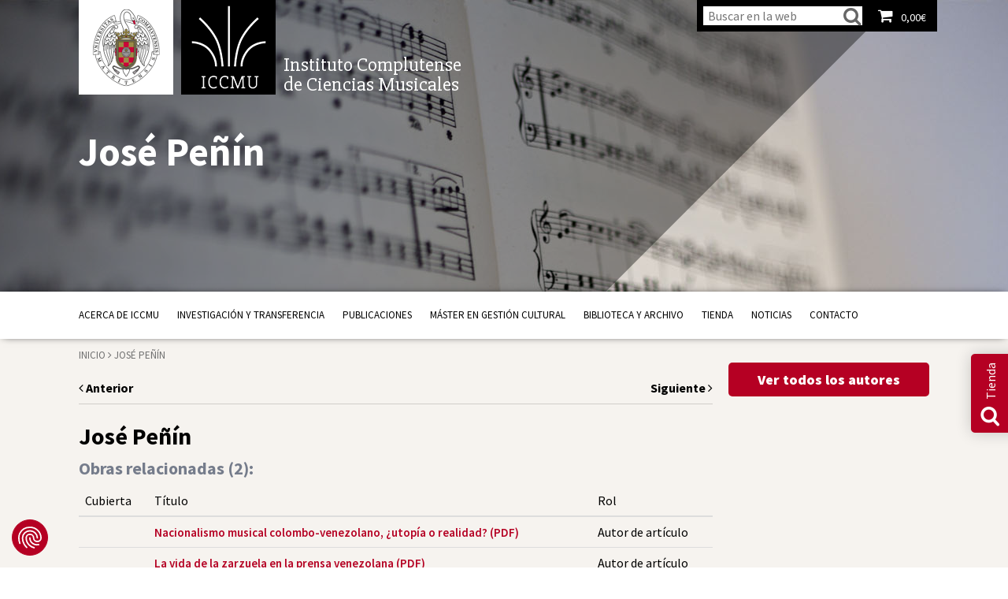

--- FILE ---
content_type: text/html; charset=UTF-8
request_url: https://iccmu.es/autores/autor-jose-penin-1150/
body_size: 16426
content:
<!DOCTYPE html>
<!--[if IE 7]>
<html class="ie ie7" lang="es">
<![endif]-->
<!--[if IE 8]>
<html class="ie ie8" lang="es">
<![endif]-->
<!--[if !(IE 7) & !(IE 8)]><!-->
<html lang="es">
<!--<![endif]-->
<head>
	<meta charset="UTF-8">
	<meta http-equiv="X-UA-Compatible" content="IE=edge,chrome=1">
	<meta name="viewport" content="width=device-width, initial-scale=1">
	<meta name="description" content="Investigación, recuperación del patrimonio, publicaciones"><!-- Site description -->
	
			<title>José Peñín |  ICCMU</title>
		
	<link rel="profile" href="http://gmpg.org/xfn/11">
	<link rel="pingback" href="https://iccmu.es/xmlrpc.php">
	<link href='https://fonts.googleapis.com/css?family=Source+Sans+Pro:200,300,400,600,700,900,200italic,300italic,400italic,600italic,700italic,900italic' rel='stylesheet' type='text/css'>
	<link href='https://fonts.googleapis.com/css?family=Slabo+27px' rel='stylesheet' type='text/css'>
	<link rel="stylesheet" href="https://iccmu.es/wp-content/themes/iccmu/css/bootstrap.min.css"><!-- Bootstrap CSS -->
	<!--link rel="stylesheet" href="https://iccmu.es/wp-content/themes/iccmu/css/bootstrap-theme.min.css"><!-- Bootstrap Theme CSS -->
    <link href="//cdnjs.cloudflare.com/ajax/libs/ekko-lightbox/3.3.0/ekko-lightbox.min.css" rel="stylesheet">
	<link rel="stylesheet" href="https://iccmu.es/wp-content/themes/iccmu/css/main.css?v=1.1"><!-- Main CSS -->
	<link rel="stylesheet" href="https://iccmu.es/wp-content/themes/iccmu/css/custom.css"><!-- Custom section colors CSS -->
	<link rel="stylesheet" href="https://iccmu.es/wp-content/themes/iccmu/css/font-awesome.min.css"><!-- Font Awesome CSS -->
	<link rel="stylesheet" href="https://iccmu.es/wp-content/themes/iccmu/css/photoswipe.css"><!-- Font Awesome CSS -->
	<link rel="stylesheet" href="https://iccmu.es/wp-content/themes/iccmu/css/default-skin.css"><!-- Font Awesome CSS -->
	<link rel="stylesheet" href="https://iccmu.es/wp-content/themes/iccmu/css/owl.carousel.css"><!-- Font Awesome CSS -->
	<link rel="shortcut icon" href="https://iccmu.es/wp-content/themes/iccmu/favicon.png" /><!-- Favicon -->
	<link rel="apple-touch-icon" href="https://iccmu.es/wp-content/themes/iccmu/apple-touch-icon-precomposed.png"/><!-- Apple Touch Icon -->
    <script src="https://iccmu.es/wp-content/themes/iccmu/js/vendor/modernizr-2.6.2-respond-1.1.0.min.js"></script>
	<!--[if lt IE 9]>
	<script src="https://iccmu.es/wp-content/themes/iccmu/js/vendor/html5.js"></script>
	<![endif]-->
	
	<!-- Google Tag Manager -->
	<script>(function(w,d,s,l,i){w[l]=w[l]||[];w[l].push({'gtm.start':
	new Date().getTime(),event:'gtm.js'});var f=d.getElementsByTagName(s)[0],
	j=d.createElement(s),dl=l!='dataLayer'?'&l='+l:'';j.async=true;j.src=
	'https://www.googletagmanager.com/gtm.js?id='+i+dl;f.parentNode.insertBefore(j,f);
	})(window,document,'script','dataLayer','GTM-KTKPGLV4');</script>
	<!-- End Google Tag Manager -->
	
<meta name='robots' content='max-image-preview:large' />
	<style>img:is([sizes="auto" i], [sizes^="auto," i]) { contain-intrinsic-size: 3000px 1500px }</style>
	<link rel='dns-prefetch' href='//consent.cookiefirst.com' />
<link rel="alternate" type="application/rss+xml" title="ICCMU. Instituto Complutense de Ciencias Musicales &raquo; Feed" href="https://iccmu.es/feed/" />
<script type="text/javascript">
/* <![CDATA[ */
window._wpemojiSettings = {"baseUrl":"https:\/\/s.w.org\/images\/core\/emoji\/16.0.1\/72x72\/","ext":".png","svgUrl":"https:\/\/s.w.org\/images\/core\/emoji\/16.0.1\/svg\/","svgExt":".svg","source":{"concatemoji":"https:\/\/iccmu.es\/wp-includes\/js\/wp-emoji-release.min.js?ver=6.8.3"}};
/*! This file is auto-generated */
!function(s,n){var o,i,e;function c(e){try{var t={supportTests:e,timestamp:(new Date).valueOf()};sessionStorage.setItem(o,JSON.stringify(t))}catch(e){}}function p(e,t,n){e.clearRect(0,0,e.canvas.width,e.canvas.height),e.fillText(t,0,0);var t=new Uint32Array(e.getImageData(0,0,e.canvas.width,e.canvas.height).data),a=(e.clearRect(0,0,e.canvas.width,e.canvas.height),e.fillText(n,0,0),new Uint32Array(e.getImageData(0,0,e.canvas.width,e.canvas.height).data));return t.every(function(e,t){return e===a[t]})}function u(e,t){e.clearRect(0,0,e.canvas.width,e.canvas.height),e.fillText(t,0,0);for(var n=e.getImageData(16,16,1,1),a=0;a<n.data.length;a++)if(0!==n.data[a])return!1;return!0}function f(e,t,n,a){switch(t){case"flag":return n(e,"\ud83c\udff3\ufe0f\u200d\u26a7\ufe0f","\ud83c\udff3\ufe0f\u200b\u26a7\ufe0f")?!1:!n(e,"\ud83c\udde8\ud83c\uddf6","\ud83c\udde8\u200b\ud83c\uddf6")&&!n(e,"\ud83c\udff4\udb40\udc67\udb40\udc62\udb40\udc65\udb40\udc6e\udb40\udc67\udb40\udc7f","\ud83c\udff4\u200b\udb40\udc67\u200b\udb40\udc62\u200b\udb40\udc65\u200b\udb40\udc6e\u200b\udb40\udc67\u200b\udb40\udc7f");case"emoji":return!a(e,"\ud83e\udedf")}return!1}function g(e,t,n,a){var r="undefined"!=typeof WorkerGlobalScope&&self instanceof WorkerGlobalScope?new OffscreenCanvas(300,150):s.createElement("canvas"),o=r.getContext("2d",{willReadFrequently:!0}),i=(o.textBaseline="top",o.font="600 32px Arial",{});return e.forEach(function(e){i[e]=t(o,e,n,a)}),i}function t(e){var t=s.createElement("script");t.src=e,t.defer=!0,s.head.appendChild(t)}"undefined"!=typeof Promise&&(o="wpEmojiSettingsSupports",i=["flag","emoji"],n.supports={everything:!0,everythingExceptFlag:!0},e=new Promise(function(e){s.addEventListener("DOMContentLoaded",e,{once:!0})}),new Promise(function(t){var n=function(){try{var e=JSON.parse(sessionStorage.getItem(o));if("object"==typeof e&&"number"==typeof e.timestamp&&(new Date).valueOf()<e.timestamp+604800&&"object"==typeof e.supportTests)return e.supportTests}catch(e){}return null}();if(!n){if("undefined"!=typeof Worker&&"undefined"!=typeof OffscreenCanvas&&"undefined"!=typeof URL&&URL.createObjectURL&&"undefined"!=typeof Blob)try{var e="postMessage("+g.toString()+"("+[JSON.stringify(i),f.toString(),p.toString(),u.toString()].join(",")+"));",a=new Blob([e],{type:"text/javascript"}),r=new Worker(URL.createObjectURL(a),{name:"wpTestEmojiSupports"});return void(r.onmessage=function(e){c(n=e.data),r.terminate(),t(n)})}catch(e){}c(n=g(i,f,p,u))}t(n)}).then(function(e){for(var t in e)n.supports[t]=e[t],n.supports.everything=n.supports.everything&&n.supports[t],"flag"!==t&&(n.supports.everythingExceptFlag=n.supports.everythingExceptFlag&&n.supports[t]);n.supports.everythingExceptFlag=n.supports.everythingExceptFlag&&!n.supports.flag,n.DOMReady=!1,n.readyCallback=function(){n.DOMReady=!0}}).then(function(){return e}).then(function(){var e;n.supports.everything||(n.readyCallback(),(e=n.source||{}).concatemoji?t(e.concatemoji):e.wpemoji&&e.twemoji&&(t(e.twemoji),t(e.wpemoji)))}))}((window,document),window._wpemojiSettings);
/* ]]> */
</script>
<style id='wp-emoji-styles-inline-css' type='text/css'>

	img.wp-smiley, img.emoji {
		display: inline !important;
		border: none !important;
		box-shadow: none !important;
		height: 1em !important;
		width: 1em !important;
		margin: 0 0.07em !important;
		vertical-align: -0.1em !important;
		background: none !important;
		padding: 0 !important;
	}
</style>
<link rel='stylesheet' id='wp-block-library-css' href='https://iccmu.es/wp-includes/css/dist/block-library/style.min.css?ver=6.8.3' type='text/css' media='all' />
<style id='classic-theme-styles-inline-css' type='text/css'>
/*! This file is auto-generated */
.wp-block-button__link{color:#fff;background-color:#32373c;border-radius:9999px;box-shadow:none;text-decoration:none;padding:calc(.667em + 2px) calc(1.333em + 2px);font-size:1.125em}.wp-block-file__button{background:#32373c;color:#fff;text-decoration:none}
</style>
<style id='global-styles-inline-css' type='text/css'>
:root{--wp--preset--aspect-ratio--square: 1;--wp--preset--aspect-ratio--4-3: 4/3;--wp--preset--aspect-ratio--3-4: 3/4;--wp--preset--aspect-ratio--3-2: 3/2;--wp--preset--aspect-ratio--2-3: 2/3;--wp--preset--aspect-ratio--16-9: 16/9;--wp--preset--aspect-ratio--9-16: 9/16;--wp--preset--color--black: #000000;--wp--preset--color--cyan-bluish-gray: #abb8c3;--wp--preset--color--white: #ffffff;--wp--preset--color--pale-pink: #f78da7;--wp--preset--color--vivid-red: #cf2e2e;--wp--preset--color--luminous-vivid-orange: #ff6900;--wp--preset--color--luminous-vivid-amber: #fcb900;--wp--preset--color--light-green-cyan: #7bdcb5;--wp--preset--color--vivid-green-cyan: #00d084;--wp--preset--color--pale-cyan-blue: #8ed1fc;--wp--preset--color--vivid-cyan-blue: #0693e3;--wp--preset--color--vivid-purple: #9b51e0;--wp--preset--gradient--vivid-cyan-blue-to-vivid-purple: linear-gradient(135deg,rgba(6,147,227,1) 0%,rgb(155,81,224) 100%);--wp--preset--gradient--light-green-cyan-to-vivid-green-cyan: linear-gradient(135deg,rgb(122,220,180) 0%,rgb(0,208,130) 100%);--wp--preset--gradient--luminous-vivid-amber-to-luminous-vivid-orange: linear-gradient(135deg,rgba(252,185,0,1) 0%,rgba(255,105,0,1) 100%);--wp--preset--gradient--luminous-vivid-orange-to-vivid-red: linear-gradient(135deg,rgba(255,105,0,1) 0%,rgb(207,46,46) 100%);--wp--preset--gradient--very-light-gray-to-cyan-bluish-gray: linear-gradient(135deg,rgb(238,238,238) 0%,rgb(169,184,195) 100%);--wp--preset--gradient--cool-to-warm-spectrum: linear-gradient(135deg,rgb(74,234,220) 0%,rgb(151,120,209) 20%,rgb(207,42,186) 40%,rgb(238,44,130) 60%,rgb(251,105,98) 80%,rgb(254,248,76) 100%);--wp--preset--gradient--blush-light-purple: linear-gradient(135deg,rgb(255,206,236) 0%,rgb(152,150,240) 100%);--wp--preset--gradient--blush-bordeaux: linear-gradient(135deg,rgb(254,205,165) 0%,rgb(254,45,45) 50%,rgb(107,0,62) 100%);--wp--preset--gradient--luminous-dusk: linear-gradient(135deg,rgb(255,203,112) 0%,rgb(199,81,192) 50%,rgb(65,88,208) 100%);--wp--preset--gradient--pale-ocean: linear-gradient(135deg,rgb(255,245,203) 0%,rgb(182,227,212) 50%,rgb(51,167,181) 100%);--wp--preset--gradient--electric-grass: linear-gradient(135deg,rgb(202,248,128) 0%,rgb(113,206,126) 100%);--wp--preset--gradient--midnight: linear-gradient(135deg,rgb(2,3,129) 0%,rgb(40,116,252) 100%);--wp--preset--font-size--small: 13px;--wp--preset--font-size--medium: 20px;--wp--preset--font-size--large: 36px;--wp--preset--font-size--x-large: 42px;--wp--preset--spacing--20: 0.44rem;--wp--preset--spacing--30: 0.67rem;--wp--preset--spacing--40: 1rem;--wp--preset--spacing--50: 1.5rem;--wp--preset--spacing--60: 2.25rem;--wp--preset--spacing--70: 3.38rem;--wp--preset--spacing--80: 5.06rem;--wp--preset--shadow--natural: 6px 6px 9px rgba(0, 0, 0, 0.2);--wp--preset--shadow--deep: 12px 12px 50px rgba(0, 0, 0, 0.4);--wp--preset--shadow--sharp: 6px 6px 0px rgba(0, 0, 0, 0.2);--wp--preset--shadow--outlined: 6px 6px 0px -3px rgba(255, 255, 255, 1), 6px 6px rgba(0, 0, 0, 1);--wp--preset--shadow--crisp: 6px 6px 0px rgba(0, 0, 0, 1);}:where(.is-layout-flex){gap: 0.5em;}:where(.is-layout-grid){gap: 0.5em;}body .is-layout-flex{display: flex;}.is-layout-flex{flex-wrap: wrap;align-items: center;}.is-layout-flex > :is(*, div){margin: 0;}body .is-layout-grid{display: grid;}.is-layout-grid > :is(*, div){margin: 0;}:where(.wp-block-columns.is-layout-flex){gap: 2em;}:where(.wp-block-columns.is-layout-grid){gap: 2em;}:where(.wp-block-post-template.is-layout-flex){gap: 1.25em;}:where(.wp-block-post-template.is-layout-grid){gap: 1.25em;}.has-black-color{color: var(--wp--preset--color--black) !important;}.has-cyan-bluish-gray-color{color: var(--wp--preset--color--cyan-bluish-gray) !important;}.has-white-color{color: var(--wp--preset--color--white) !important;}.has-pale-pink-color{color: var(--wp--preset--color--pale-pink) !important;}.has-vivid-red-color{color: var(--wp--preset--color--vivid-red) !important;}.has-luminous-vivid-orange-color{color: var(--wp--preset--color--luminous-vivid-orange) !important;}.has-luminous-vivid-amber-color{color: var(--wp--preset--color--luminous-vivid-amber) !important;}.has-light-green-cyan-color{color: var(--wp--preset--color--light-green-cyan) !important;}.has-vivid-green-cyan-color{color: var(--wp--preset--color--vivid-green-cyan) !important;}.has-pale-cyan-blue-color{color: var(--wp--preset--color--pale-cyan-blue) !important;}.has-vivid-cyan-blue-color{color: var(--wp--preset--color--vivid-cyan-blue) !important;}.has-vivid-purple-color{color: var(--wp--preset--color--vivid-purple) !important;}.has-black-background-color{background-color: var(--wp--preset--color--black) !important;}.has-cyan-bluish-gray-background-color{background-color: var(--wp--preset--color--cyan-bluish-gray) !important;}.has-white-background-color{background-color: var(--wp--preset--color--white) !important;}.has-pale-pink-background-color{background-color: var(--wp--preset--color--pale-pink) !important;}.has-vivid-red-background-color{background-color: var(--wp--preset--color--vivid-red) !important;}.has-luminous-vivid-orange-background-color{background-color: var(--wp--preset--color--luminous-vivid-orange) !important;}.has-luminous-vivid-amber-background-color{background-color: var(--wp--preset--color--luminous-vivid-amber) !important;}.has-light-green-cyan-background-color{background-color: var(--wp--preset--color--light-green-cyan) !important;}.has-vivid-green-cyan-background-color{background-color: var(--wp--preset--color--vivid-green-cyan) !important;}.has-pale-cyan-blue-background-color{background-color: var(--wp--preset--color--pale-cyan-blue) !important;}.has-vivid-cyan-blue-background-color{background-color: var(--wp--preset--color--vivid-cyan-blue) !important;}.has-vivid-purple-background-color{background-color: var(--wp--preset--color--vivid-purple) !important;}.has-black-border-color{border-color: var(--wp--preset--color--black) !important;}.has-cyan-bluish-gray-border-color{border-color: var(--wp--preset--color--cyan-bluish-gray) !important;}.has-white-border-color{border-color: var(--wp--preset--color--white) !important;}.has-pale-pink-border-color{border-color: var(--wp--preset--color--pale-pink) !important;}.has-vivid-red-border-color{border-color: var(--wp--preset--color--vivid-red) !important;}.has-luminous-vivid-orange-border-color{border-color: var(--wp--preset--color--luminous-vivid-orange) !important;}.has-luminous-vivid-amber-border-color{border-color: var(--wp--preset--color--luminous-vivid-amber) !important;}.has-light-green-cyan-border-color{border-color: var(--wp--preset--color--light-green-cyan) !important;}.has-vivid-green-cyan-border-color{border-color: var(--wp--preset--color--vivid-green-cyan) !important;}.has-pale-cyan-blue-border-color{border-color: var(--wp--preset--color--pale-cyan-blue) !important;}.has-vivid-cyan-blue-border-color{border-color: var(--wp--preset--color--vivid-cyan-blue) !important;}.has-vivid-purple-border-color{border-color: var(--wp--preset--color--vivid-purple) !important;}.has-vivid-cyan-blue-to-vivid-purple-gradient-background{background: var(--wp--preset--gradient--vivid-cyan-blue-to-vivid-purple) !important;}.has-light-green-cyan-to-vivid-green-cyan-gradient-background{background: var(--wp--preset--gradient--light-green-cyan-to-vivid-green-cyan) !important;}.has-luminous-vivid-amber-to-luminous-vivid-orange-gradient-background{background: var(--wp--preset--gradient--luminous-vivid-amber-to-luminous-vivid-orange) !important;}.has-luminous-vivid-orange-to-vivid-red-gradient-background{background: var(--wp--preset--gradient--luminous-vivid-orange-to-vivid-red) !important;}.has-very-light-gray-to-cyan-bluish-gray-gradient-background{background: var(--wp--preset--gradient--very-light-gray-to-cyan-bluish-gray) !important;}.has-cool-to-warm-spectrum-gradient-background{background: var(--wp--preset--gradient--cool-to-warm-spectrum) !important;}.has-blush-light-purple-gradient-background{background: var(--wp--preset--gradient--blush-light-purple) !important;}.has-blush-bordeaux-gradient-background{background: var(--wp--preset--gradient--blush-bordeaux) !important;}.has-luminous-dusk-gradient-background{background: var(--wp--preset--gradient--luminous-dusk) !important;}.has-pale-ocean-gradient-background{background: var(--wp--preset--gradient--pale-ocean) !important;}.has-electric-grass-gradient-background{background: var(--wp--preset--gradient--electric-grass) !important;}.has-midnight-gradient-background{background: var(--wp--preset--gradient--midnight) !important;}.has-small-font-size{font-size: var(--wp--preset--font-size--small) !important;}.has-medium-font-size{font-size: var(--wp--preset--font-size--medium) !important;}.has-large-font-size{font-size: var(--wp--preset--font-size--large) !important;}.has-x-large-font-size{font-size: var(--wp--preset--font-size--x-large) !important;}
:where(.wp-block-post-template.is-layout-flex){gap: 1.25em;}:where(.wp-block-post-template.is-layout-grid){gap: 1.25em;}
:where(.wp-block-columns.is-layout-flex){gap: 2em;}:where(.wp-block-columns.is-layout-grid){gap: 2em;}
:root :where(.wp-block-pullquote){font-size: 1.5em;line-height: 1.6;}
</style>
<link rel='stylesheet' id='contact-form-7-css' href='https://iccmu.es/wp-content/plugins/contact-form-7/includes/css/styles.css?ver=6.1.3' type='text/css' media='all' />
<link rel='stylesheet' id='cookiefirst-plugin-css' href='https://iccmu.es/wp-content/plugins/cookiefirst-plugin/public/css/cookiefirst-plugin-public.css?ver=1.0.0' type='text/css' media='all' />
<link rel='stylesheet' id='wpsm_counter-font-awesome-front-css' href='https://iccmu.es/wp-content/plugins/counter-number-showcase/assets/css/font-awesome/css/font-awesome.min.css?ver=6.8.3' type='text/css' media='all' />
<link rel='stylesheet' id='wpsm_counter_bootstrap-front-css' href='https://iccmu.es/wp-content/plugins/counter-number-showcase/assets/css/bootstrap-front.css?ver=6.8.3' type='text/css' media='all' />
<link rel='stylesheet' id='wpsm_counter_column-css' href='https://iccmu.es/wp-content/plugins/counter-number-showcase/assets/css/counter-column.css?ver=6.8.3' type='text/css' media='all' />
<link rel='stylesheet' id='woocommerce-layout-css' href='https://iccmu.es/wp-content/plugins/woocommerce/assets/css/woocommerce-layout.css?ver=10.3.7' type='text/css' media='all' />
<link rel='stylesheet' id='woocommerce-smallscreen-css' href='https://iccmu.es/wp-content/plugins/woocommerce/assets/css/woocommerce-smallscreen.css?ver=10.3.7' type='text/css' media='only screen and (max-width: 768px)' />
<link rel='stylesheet' id='woocommerce-general-css' href='https://iccmu.es/wp-content/plugins/woocommerce/assets/css/woocommerce.css?ver=10.3.7' type='text/css' media='all' />
<style id='woocommerce-inline-inline-css' type='text/css'>
.woocommerce form .form-row .required { visibility: visible; }
</style>
<link rel='stylesheet' id='brands-styles-css' href='https://iccmu.es/wp-content/plugins/woocommerce/assets/css/brands.css?ver=10.3.7' type='text/css' media='all' />
<link rel='stylesheet' id='subscribe-forms-css-css' href='https://iccmu.es/wp-content/plugins/easy-social-share-buttons3/assets/modules/subscribe-forms.css?ver=9.9' type='text/css' media='all' />
<link rel='stylesheet' id='click2tweet-css-css' href='https://iccmu.es/wp-content/plugins/easy-social-share-buttons3/assets/modules/click-to-tweet.css?ver=9.9' type='text/css' media='all' />
<link rel='stylesheet' id='easy-social-share-buttons-animations-css' href='https://iccmu.es/wp-content/plugins/easy-social-share-buttons3/assets/css/essb-animations.min.css?ver=9.9' type='text/css' media='all' />
<link rel='stylesheet' id='easy-social-share-buttons-css' href='https://iccmu.es/wp-content/plugins/easy-social-share-buttons3/assets/css/easy-social-share-buttons.css?ver=9.9' type='text/css' media='all' />
<link rel='stylesheet' id='easy_table_style-css' href='https://iccmu.es/wp-content/plugins/easy-table/themes/default/style.css?ver=1.8' type='text/css' media='all' />
<script type="text/javascript" src="https://iccmu.es/wp-includes/js/jquery/jquery.min.js?ver=3.7.1" id="jquery-core-js"></script>
<script type="text/javascript" src="https://iccmu.es/wp-includes/js/jquery/jquery-migrate.min.js?ver=3.4.1" id="jquery-migrate-js"></script>
<script type="text/javascript" src="https://iccmu.es/wp-content/plugins/cookiefirst-plugin/public/js/cookiefirst-plugin-public.js?ver=1.0.0" id="cookiefirst-plugin-js"></script>
<script type="text/javascript" src="https://consent.cookiefirst.com/sites/iccmu.es-3c5e8e00-f3ca-4c4e-bd0d-1afedeb71a03/consent.js?ver=6.8.3" id="cookiefirst-script-js"></script>
<script type="text/javascript" id="snazzymaps-js-js-extra">
/* <![CDATA[ */
var SnazzyDataForSnazzyMaps = [];
SnazzyDataForSnazzyMaps={"id":1243,"name":"xxxxxxxxxxx","description":"ccccccccccccc","url":"https:\/\/snazzymaps.com\/style\/1243\/xxxxxxxxxxx","imageUrl":"https:\/\/snazzy-maps-cdn.azureedge.net\/assets\/1243-xxxxxxxxxxx.png?v=20170626083204","json":"[{\"featureType\":\"administrative.country\",\"elementType\":\"geometry\",\"stylers\":[{\"visibility\":\"simplified\"},{\"hue\":\"#ff0000\"}]}]","views":304067,"favorites":269,"createdBy":{"name":"samisel","url":null},"createdOn":"2014-12-04T07:38:49.22","tags":["dark"],"colors":["black","gray"]};
/* ]]> */
</script>
<script type="text/javascript" src="https://iccmu.es/wp-content/plugins/snazzy-maps/snazzymaps.js?ver=1.5.0" id="snazzymaps-js-js"></script>
<script type="text/javascript" src="https://iccmu.es/wp-content/plugins/woocommerce/assets/js/jquery-blockui/jquery.blockUI.min.js?ver=2.7.0-wc.10.3.7" id="wc-jquery-blockui-js" defer="defer" data-wp-strategy="defer"></script>
<script type="text/javascript" id="wc-add-to-cart-js-extra">
/* <![CDATA[ */
var wc_add_to_cart_params = {"ajax_url":"\/wp-admin\/admin-ajax.php","wc_ajax_url":"\/?wc-ajax=%%endpoint%%","i18n_view_cart":"Ver carrito","cart_url":"https:\/\/iccmu.es\/tienda-publicaciones\/carrito\/","is_cart":"","cart_redirect_after_add":"no"};
/* ]]> */
</script>
<script type="text/javascript" src="https://iccmu.es/wp-content/plugins/woocommerce/assets/js/frontend/add-to-cart.min.js?ver=10.3.7" id="wc-add-to-cart-js" defer="defer" data-wp-strategy="defer"></script>
<script type="text/javascript" src="https://iccmu.es/wp-content/plugins/woocommerce/assets/js/js-cookie/js.cookie.min.js?ver=2.1.4-wc.10.3.7" id="wc-js-cookie-js" defer="defer" data-wp-strategy="defer"></script>
<script type="text/javascript" id="woocommerce-js-extra">
/* <![CDATA[ */
var woocommerce_params = {"ajax_url":"\/wp-admin\/admin-ajax.php","wc_ajax_url":"\/?wc-ajax=%%endpoint%%","i18n_password_show":"Mostrar contrase\u00f1a","i18n_password_hide":"Ocultar contrase\u00f1a"};
/* ]]> */
</script>
<script type="text/javascript" src="https://iccmu.es/wp-content/plugins/woocommerce/assets/js/frontend/woocommerce.min.js?ver=10.3.7" id="woocommerce-js" defer="defer" data-wp-strategy="defer"></script>
<link rel="https://api.w.org/" href="https://iccmu.es/wp-json/" /><link rel="EditURI" type="application/rsd+xml" title="RSD" href="https://iccmu.es/xmlrpc.php?rsd" />
<meta name="generator" content="WordPress 6.8.3" />
<meta name="generator" content="WooCommerce 10.3.7" />
<link rel="canonical" href="https://iccmu.es/autores/autor-jose-penin-1150/" />
<link rel='shortlink' href='https://iccmu.es/?p=1150' />
<link rel="alternate" title="oEmbed (JSON)" type="application/json+oembed" href="https://iccmu.es/wp-json/oembed/1.0/embed?url=https%3A%2F%2Ficcmu.es%2Fautores%2Fautor-jose-penin-1150%2F" />
<link rel="alternate" title="oEmbed (XML)" type="text/xml+oembed" href="https://iccmu.es/wp-json/oembed/1.0/embed?url=https%3A%2F%2Ficcmu.es%2Fautores%2Fautor-jose-penin-1150%2F&#038;format=xml" />
<style type="text/css">
.qtranxs_flag_es {background-image: url(https://iccmu.es/wp-content/plugins/qtranslate-x/flags/es.png); background-repeat: no-repeat;}
</style>
<link hreflang="es" href="https://iccmu.es/es/autores/autor-jose-penin-1150/" rel="alternate" />
<link hreflang="x-default" href="https://iccmu.es/autores/autor-jose-penin-1150/" rel="alternate" />
<meta name="generator" content="qTranslate-X 3.4.6.8" />
	<noscript><style>.woocommerce-product-gallery{ opacity: 1 !important; }</style></noscript>
	<style>
	/* para que no haya opción de añadir al carro */
	.woocommerce #main .product button{
		/*display: none;*/
	}
	
</style>

<script>
  // Define dataLayer and the gtag function.
  window.dataLayer = window.dataLayer || [];
  function gtag(){dataLayer.push(arguments);}

  // Set default consent to 'denied' as a placeholder
  // Determine actual values based on your own requirements
  const currentCookies = document.cookie.split('; ')
  gtag('consent', 'default', {
	'ad_storage': currentCookies.indexOf('performanceCookies=1')!=-1 ? 'granted': 'denied',
	'ad_user_data': currentCookies.indexOf('targetingCookies=1')!=-1 ? 'granted': 'denied',
	'ad_personalization': currentCookies.indexOf('targetingCookies=1')!=-1 ? 'granted': 'denied',
	'analytics_storage': currentCookies.indexOf('requiredCookies=1')!=-1 ? 'granted': 'denied',
  });
</script>

</head>

<body class="wp-singular autores-template-default single single-autores postid-1150 wp-theme-iccmu padre_1150 theme-iccmu woocommerce-no-js essb-9.9">
	
	<div id="velado" class="out"></div>	
	<style>
			</style>
	<header id="header" class="site-header">
		
		
		<div class="overlay_container">
			<div class="overlay" style="background-color: "></div>
		</div>
		
						
		<div class="container principal_container">
			<!--h2 class="logo logo_ucm"><a href="https://iccmu.es/" rel="home">Universidad Complutense de Madrid</a></h2-->
			<h2 class="logo logo_ucm"><a href="https://iccmu.es/" rel="home">Universidad Complutense de Madrid</a></h2>
			<h2 class="logo logo_iccmu"><a href="https://iccmu.es/" rel="home">Instituto Complutense de Ciencias Musicales</a></h2>
			<div class="logo logo_title">
				<div class="text_container">
					<h1>Instituto Complutense<br>de Ciencias Musicales</h1>
				</div>
			</div>
			<div class="tools_bar_container">
				<!-- Visualizar catalogo (Quitar este condicional) --> 
				
				<ul class="tools_bar">
											<li id="tool_user">
							<form action="/" method="get" id="search-frm">
								<input type="search" name="s" id="search-fld" placeholder="Buscar en la web"><input type="submit" value="" id="search-btn"><i class="fa fa-search" aria-hidden="true"></i>
							</form>
						</li>
						<li class="cart "><a href="https://iccmu.es/tienda-publicaciones/carrito/"><i class="fa fa-shopping-cart"></i><span class="cart_total"><span class="woocommerce-Price-amount amount"><bdi>0,00<span class="woocommerce-Price-currencySymbol">&euro;</span></bdi></span></span><div>Ver carrito</div></a></li>
										
				</ul>
												 	<span id="tool_search"><a href="#"><i class="fa fa-search"></i></a><span id="rotate-word">Tienda</span></span>
												

				

			</div>
							<div class="title_container">
					<h1 class="title" style="color: ">
						José Peñín					</h1>	
					<h2 class="subtitle" style="color: ">
											</h2>
				</div>
					</div>
		<div class="submenu_menu_principal"></div>
		<div class="menu_mobile">
			<div class="container">
				<a href="https://iccmu.es/autor-jose-penin-1150/" class="mobile_user"><i class="fa fa-user"></i></a>
				<a href="#" class="search_trigger"><i class="fa fa-search"></i></a>
				<form action="/" method="get">
					<input type="text" name="s" id="search" value="" placeholder="Buscar en la web"/>
					<input type="submit" class="search-submit" value="Buscar en la web" />
				</form>
				<a href="#" class="menu_trigger"><div class="icon"><span></span></div><span class="close_text">MENÚ</span><span class="open_text">CERRAR</span></a>
			</div>
		</div>
		<div id="menu_principal_container" class="menu-principal-container"><div class="container"><ul id="menu_principal" class="menu"><li id="menu-item-1975" class="menu-item menu-item-type-post_type menu-item-object-page menu-item-has-children menu-item-1975"><a href="https://iccmu.es/acerca-de-iccmu/">Acerca de ICCMU</a>
<ul class="sub-menu">
	<li id="menu-item-1976" class="menu-item menu-item-type-post_type menu-item-object-page menu-item-1976"><a href="https://iccmu.es/acerca-de-iccmu/el-instituto/">Organización</a></li>
	<li id="menu-item-1977" class="menu-item menu-item-type-post_type menu-item-object-page menu-item-1977"><a href="https://iccmu.es/acerca-de-iccmu/organizacion/">Equipo</a></li>
	<li id="menu-item-1978" class="menu-item menu-item-type-post_type menu-item-object-page menu-item-1978"><a href="https://iccmu.es/acerca-de-iccmu/historia/">Fines</a></li>
	<li id="menu-item-1979" class="menu-item menu-item-type-post_type menu-item-object-page menu-item-1979"><a href="https://iccmu.es/acerca-de-iccmu/premios-y-reconocimientos/">Premios y reconocimientos</a></li>
	<li id="menu-item-6668167" class="menu-item menu-item-type-post_type menu-item-object-page menu-item-6668167"><a href="https://iccmu.es/cobertura-de-medios/">Cobertura de medios</a></li>
</ul>
</li>
<li id="menu-item-6658963" class="menu-item menu-item-type-post_type menu-item-object-page menu-item-has-children menu-item-6658963"><a href="https://iccmu.es/investigacion/">Investigación y transferencia</a>
<ul class="sub-menu">
	<li id="menu-item-6667433" class="menu-item menu-item-type-post_type menu-item-object-page menu-item-6667433"><a href="https://iccmu.es/investigacion/proyectos/leximus/deepmusic/">DEePMusic</a></li>
	<li id="menu-item-6667450" class="menu-item menu-item-type-post_type menu-item-object-page menu-item-6667450"><a href="https://iccmu.es/investigacion/proyectos/leximus/">LexiMus</a></li>
	<li id="menu-item-6667406" class="menu-item menu-item-type-post_type menu-item-object-page menu-item-6667406"><a href="https://iccmu.es/investigacion/proyectos/repertorium/">Repertorium</a></li>
	<li id="menu-item-6667439" class="menu-item menu-item-type-post_type menu-item-object-page menu-item-6667439"><a href="https://iccmu.es/investigacion/proyectos/resound/">Resound</a></li>
	<li id="menu-item-6667446" class="menu-item menu-item-type-post_type menu-item-object-page menu-item-6667446"><a href="https://iccmu.es/investigacion/proyectos/chordia/">ChordIA</a></li>
	<li id="menu-item-6665042" class="menu-item menu-item-type-post_type menu-item-object-page menu-item-6665042"><a href="https://iccmu.es/proyecto-didone/">Didone</a></li>
	<li id="menu-item-6665047" class="menu-item menu-item-type-post_type menu-item-object-page menu-item-6665047"><a href="https://iccmu.es/investigacion/proyectos/proyecto-madmusic-cm-3/">MadMusic</a></li>
	<li id="menu-item-6669517" class="menu-item menu-item-type-post_type menu-item-object-page menu-item-6669517"><a href="https://iccmu.es/investigacion/proyectos/soundspace/">SoundSpace</a></li>
	<li id="menu-item-6661214" class="menu-item menu-item-type-post_type menu-item-object-page menu-item-6661214"><a href="https://iccmu.es/investigacion/proyectos/proyecto-madmusic-cm-3/congresos-y-exposiciones/">| Congresos y exposiciones</a></li>
</ul>
</li>
<li id="menu-item-6665057" class="menu-item menu-item-type-post_type menu-item-object-page menu-item-has-children menu-item-6665057"><a href="https://iccmu.es/divulgacion-y-publicaciones/">Publicaciones</a>
<ul class="sub-menu">
	<li id="menu-item-6668738" class="menu-item menu-item-type-post_type menu-item-object-page menu-item-6668738"><a href="https://iccmu.es/divulgacion-y-publicaciones/novedades/">Novedades</a></li>
	<li id="menu-item-6665049" class="menu-item menu-item-type-post_type menu-item-object-page menu-item-6665049"><a href="https://iccmu.es/divulgacion-y-publicaciones/partituras/">Partituras</a></li>
	<li id="menu-item-6665050" class="menu-item menu-item-type-post_type menu-item-object-page menu-item-6665050"><a href="https://iccmu.es/divulgacion-y-publicaciones/libros/">Libros</a></li>
	<li id="menu-item-6665051" class="menu-item menu-item-type-post_type menu-item-object-page menu-item-6665051"><a href="https://iccmu.es/divulgacion-y-publicaciones/revistas/">Revista</a></li>
	<li id="menu-item-6665052" class="menu-item menu-item-type-post_type menu-item-object-page menu-item-6665052"><a href="https://iccmu.es/divulgacion-y-publicaciones/diccionarios-2/">Diccionarios</a></li>
	<li id="menu-item-6665053" class="menu-item menu-item-type-post_type menu-item-object-page menu-item-6665053"><a href="https://iccmu.es/divulgacion-y-publicaciones/otras-obras/">Otras publicaciones</a></li>
</ul>
</li>
<li id="menu-item-6659182" class="menu-item menu-item-type-post_type menu-item-object-page menu-item-6659182"><a href="https://iccmu.es/https-www-mastergestioncultural-org-2024-26-2/">Máster en Gestión Cultural</a></li>
<li id="menu-item-1969" class="menu-item menu-item-type-post_type menu-item-object-page menu-item-1969"><a href="https://iccmu.es/fondos-documentales/">Biblioteca y Archivo</a></li>
<li id="menu-item-6659468" class="menu-item menu-item-type-post_type menu-item-object-page menu-item-6659468"><a href="https://iccmu.es/tienda-publicaciones/">Tienda</a></li>
<li id="menu-item-1961" class="menu-item menu-item-type-post_type menu-item-object-page menu-item-1961"><a href="https://iccmu.es/actualidad-2/">Noticias</a></li>
<li id="menu-item-6667791" class="menu-item menu-item-type-custom menu-item-object-custom menu-item-has-children menu-item-6667791"><a href="#">Contacto</a>
<ul class="sub-menu">
	<li id="menu-item-1967" class="menu-item menu-item-type-post_type menu-item-object-page menu-item-1967"><a href="https://iccmu.es/contacto/">Contacto</a></li>
	<li id="menu-item-6667790" class="menu-item menu-item-type-post_type menu-item-object-page menu-item-6667790"><a href="https://iccmu.es/suscripcion-a-novedades/">Suscripción a novedades</a></li>
</ul>
</li>
</ul></div></div>	</header>

				
	<div class="container supersearch_container">
		<div id="supersearch">
			<div class="content_container">
				<div class="title">BÚSQUEDA AVANZADA CATÁLOGO ICCMU</div>
				<a href="#" id="close_supersearch"></a>
				<div class="text_container">
					<div class="row">
						<div class="col-xs-12 col-sm-4 the_labels">
							<label>Autor:<br>
								<input type="text" placeholder="Autor" id="author-search-box">
							</label>
						</div>
						<div class="col-xs-12 col-sm-4 the_labels">
							<label>Título:<br>
								<input type="text" placeholder="Título" id="title-search-box">
							</label>
						</div>
						<div class="col-xs-12 col-sm-4 the_labels">
							<label>Palabra clave:<br>
								<input type="text" placeholder="Palabras clave" id="super-search-box">
							</label>
						</div>
						<span class="search_icon" id="start-super-search"></span>
						<br class="clear">
					</div>
				</div>
				<div class="active_filters_container">
					<!--a href="">Diccionarios</a>
					<a href="">Revistas</a>
					<a href="">Facsímiles</a>
					<a href="">Libros de estudios</a-->
				</div>
				<!--div class="filters_container">
					<div class="filter"><span>Categoría</span>
						<div class="list_container">
							<ul>
								<li><a href="#" data-cat="81" data-q="fc_cp=81">Partituras</a></li>
								<li><a href="#" data-cat="82" data-q="fc_cp=82">Libros</a></li>
								<li><a href="#" data-cat="39" data-q="fc_cp=39">Revista</a></li>
								<li><a href="#" data-cat="83" data-q="fc_cp=83">Diccionarios</a></li>
							</ul>
						</div>
					</div>
					<div class="filter"><span>Disponibilidad</span>
						<div class="list_container">
							<ul>
								<li><a href="#" data-stock="si" data-q="fc_stock=si">Disponible</a></li>
								<li><a href="#" data-stock="no" data-q="fc_stock=no">No disponible</a></li>
							</ul>
						</div>
					</div>
				</div-->
			</div>
		</div>
	</div>
		<main id="main" class="site-main" role="main">
		





		
		<section id="page">
			<div class="container">
				<div class="row">
					<!-- Content --> 
					<div class="col-md-9" id="content_container">
						<div class="row">
							<div class="col-md-12">
									<div class="breadcrumbs">
		<a href="https://iccmu.es">Inicio</a> <i class="fa fa-angle-right"></i> José Peñín 	</div>							</div>
						</div>
						<div class="row">
							<div class="col-md-12">
								<div class="content">
									<div class="post">
										<div class="navigation">
										    <span class="prev-link"><a href="https://iccmu.es/autores/libretista-jose-munoz-roman-881/" rel="prev"><i class="fa fa-angle-left"></i> Anterior </a></span>
											<span class="next-link"><a href="https://iccmu.es/autores/libretista-jose-perez-montoro-de-890/" rel="next">Siguiente <i class="fa fa-angle-right"></i></a></span>
										</div>
										<hr>
										<h1 class="title">José Peñín</h1>
																														
										<div class="description"></div>
										
										
										<div class="description author-related-items"><h4>Obras relacionadas (<span id="num-obras-rel">0</span>):</h4>
										<table class="table">
											<thead>
												<tr><th>Cubierta</th><th>Título</th><th>Rol</th></tr>
											</thead>
																											<tr><td><a href="https://iccmu.es/cuadernos-de-musica-iberoamericana-6-8/"></a></td><td><a href="https://iccmu.es/cuadernos-de-musica-iberoamericana-6-8/"><strong>Nacionalismo musical colombo-venezolano, ¿utopía o realidad? (PDF) </strong></a></td><td>Autor de artículo</td></tr>
																
																
																																<tr><td><a href="https://iccmu.es/cuadernos-de-musica-iberoamericana-2-3-35/"></a></td><td><a href="https://iccmu.es/cuadernos-de-musica-iberoamericana-2-3-35/"><strong>La vida de la zarzuela en la prensa venezolana (PDF) </strong></a></td><td>Autor de artículo</td></tr>
																
																
																										</table>
										<script>
											document.getElementById('num-obras-rel').innerHTML = '2';	
										</script>
										
										</div>
																				<div class="essb_links essb_counters essb_displayed_shortcode essb_share essb_template_grey-blocks-retina essb_157070830 essb_links_center smooth print-no" id="essb_displayed_shortcode_157070830" data-essb-postid="1150" data-essb-position="shortcode" data-essb-button-style="button" data-essb-template="grey-blocks-retina" data-essb-counter-pos="inside" data-essb-url="https://iccmu.es/autores/autor-jose-penin-1150/" data-essb-fullurl="https://iccmu.es/autores/autor-jose-penin-1150/" data-essb-instance="157070830"><ul class="essb_links_list"><li class="essb_item essb_link_facebook nolightbox essb_link_svg_icon"> <a href="https://www.facebook.com/sharer/sharer.php?u=https%3A%2F%2Ficcmu.es%2Fautores%2Fautor-jose-penin-1150%2F&t=Jos%C3%A9+Pe%C3%B1%C3%ADn" title="Share on Facebook" onclick="essb.window(&#39;https://www.facebook.com/sharer/sharer.php?u=https%3A%2F%2Ficcmu.es%2Fautores%2Fautor-jose-penin-1150%2F&t=Jos%C3%A9+Pe%C3%B1%C3%ADn&#39;,&#39;facebook&#39;,&#39;157070830&#39;); return false;" target="_blank" rel="nofollow" class="nolightbox" ><span class="essb_icon essb_icon_facebook"><svg class="essb-svg-icon essb-svg-icon-facebook" aria-hidden="true" role="img" focusable="false" xmlns="http://www.w3.org/2000/svg" width="16" height="16" viewBox="0 0 16 16"><path d="M16 8.049c0-4.446-3.582-8.05-8-8.05C3.58 0-.002 3.603-.002 8.05c0 4.017 2.926 7.347 6.75 7.951v-5.625h-2.03V8.05H6.75V6.275c0-2.017 1.195-3.131 3.022-3.131.876 0 1.791.157 1.791.157v1.98h-1.009c-.993 0-1.303.621-1.303 1.258v1.51h2.218l-.354 2.326H9.25V16c3.824-.604 6.75-3.934 6.75-7.951"></path></svg></span><span class="essb_network_name"></span></a></li><li class="essb_item essb_link_twitter nolightbox essb_link_twitter_x essb_link_svg_icon"> <a href="https://x.com/intent/post?text=José%20Peñín&amp;url=https%3A%2F%2Ficcmu.es%2F%3Fp%3D1150" title="Share on Twitter" onclick="essb.window(&#39;https://x.com/intent/post?text=José%20Peñín&amp;url=https%3A%2F%2Ficcmu.es%2F%3Fp%3D1150&#39;,&#39;twitter&#39;,&#39;157070830&#39;); return false;" target="_blank" rel="nofollow" class="nolightbox" ><span class="essb_icon essb_icon_twitter_x"><svg class="essb-svg-icon essb-svg-icon-twitter_x" aria-hidden="true" role="img" focusable="false" viewBox="0 0 24 24"><path d="M18.244 2.25h3.308l-7.227 8.26 8.502 11.24H16.17l-5.214-6.817L4.99 21.75H1.68l7.73-8.835L1.254 2.25H8.08l4.713 6.231zm-1.161 17.52h1.833L7.084 4.126H5.117z"></path></svg></span><span class="essb_network_name"></span></a></li><li class="essb_item essb_link_pinterest nolightbox essb_link_svg_icon"> <a href="#" title="Share on Pinterest" onclick="essb.pinterest_picker(&#39;157070830&#39;); return false;" target="_blank" rel="nofollow" class="nolightbox" ><span class="essb_icon essb_icon_pinterest"><svg class="essb-svg-icon essb-svg-icon-pinterest" aria-hidden="true" role="img" focusable="false" width="32" height="32" viewBox="0 0 32 32" xmlns="http://www.w3.org/2000/svg"><path d="M10.625 12.25c0-1.375 0.313-2.5 1.063-3.438 0.688-0.938 1.563-1.438 2.563-1.438 0.813 0 1.438 0.25 1.875 0.813s0.688 1.25 0.688 2.063c0 0.5-0.125 1.125-0.313 1.813-0.188 0.75-0.375 1.625-0.688 2.563-0.313 1-0.563 1.75-0.688 2.313-0.25 1-0.063 1.875 0.563 2.625 0.625 0.688 1.438 1.063 2.438 1.063 1.75 0 3.188-1 4.313-2.938 1.125-2 1.688-4.375 1.688-7.188 0-2.125-0.688-3.875-2.063-5.25-1.375-1.313-3.313-2-5.813-2-2.813 0-5.063 0.875-6.75 2.688-1.75 1.75-2.625 3.875-2.625 6.375 0 1.5 0.438 2.75 1.25 3.75 0.313 0.313 0.375 0.688 0.313 1.063-0.125 0.313-0.25 0.813-0.375 1.5-0.063 0.25-0.188 0.438-0.375 0.5s-0.375 0.063-0.563 0c-1.313-0.563-2.25-1.438-2.938-2.75s-1-2.813-1-4.5c0-1.125 0.188-2.188 0.563-3.313s0.875-2.188 1.625-3.188c0.75-1.063 1.688-1.938 2.688-2.75 1.063-0.813 2.313-1.438 3.875-1.938 1.5-0.438 3.125-0.688 4.813-0.688 1.813 0 3.438 0.313 4.938 0.938 1.5 0.563 2.813 1.375 3.813 2.375 1.063 1.063 1.813 2.188 2.438 3.5 0.563 1.313 0.875 2.688 0.875 4.063 0 3.75-0.938 6.875-2.875 9.313-1.938 2.5-4.375 3.688-7.375 3.688-1 0-1.938-0.188-2.813-0.688-0.875-0.438-1.5-1-1.875-1.688-0.688 2.938-1.125 4.688-1.313 5.25-0.375 1.438-1.25 3.188-2.688 5.25h-1.313c-0.25-2.563-0.188-4.688 0.188-6.375l2.438-10.313c-0.375-0.813-0.563-1.813-0.563-3.063z"></path></svg></span><span class="essb_network_name"></span></a></li><li class="essb_item essb_link_linkedin nolightbox essb_link_svg_icon"> <a href="https://www.linkedin.com/shareArticle?mini=true&amp;ro=true&amp;trk=EasySocialShareButtons&amp;title=Jos%C3%A9+Pe%C3%B1%C3%ADn&amp;url=https%3A%2F%2Ficcmu.es%2Fautores%2Fautor-jose-penin-1150%2F" title="Share on LinkedIn" onclick="essb.window(&#39;https://www.linkedin.com/shareArticle?mini=true&amp;ro=true&amp;trk=EasySocialShareButtons&amp;title=Jos%C3%A9+Pe%C3%B1%C3%ADn&amp;url=https%3A%2F%2Ficcmu.es%2Fautores%2Fautor-jose-penin-1150%2F&#39;,&#39;linkedin&#39;,&#39;157070830&#39;); return false;" target="_blank" rel="nofollow" class="nolightbox" ><span class="essb_icon essb_icon_linkedin"><svg class="essb-svg-icon essb-svg-icon-linkedin" aria-hidden="true" role="img" focusable="false" width="32" height="32" viewBox="0 0 32 32" xmlns="http://www.w3.org/2000/svg"><path d="M23.938 16.375c-0.438-0.5-1.188-0.75-2.25-0.75-1.375 0-2.313 0.438-2.875 1.188-0.563 0.813-0.813 1.938-0.813 3.375v10.938c0 0.188-0.063 0.375-0.25 0.563-0.125 0.125-0.375 0.25-0.563 0.25h-5.75c-0.188 0-0.375-0.125-0.563-0.25-0.125-0.188-0.25-0.375-0.25-0.563v-20.188c0-0.188 0.125-0.375 0.25-0.563 0.188-0.125 0.375-0.25 0.563-0.25h5.563c0.188 0 0.375 0.063 0.5 0.125s0.188 0.25 0.25 0.438c0 0.188 0.063 0.375 0.063 0.438s0 0.25 0 0.5c1.438-1.375 3.375-2 5.688-2 2.688 0 4.75 0.625 6.25 1.938 1.5 1.375 2.25 3.313 2.25 5.938v13.625c0 0.188-0.063 0.375-0.25 0.563-0.125 0.125-0.375 0.25-0.563 0.25h-5.875c-0.188 0-0.375-0.125-0.563-0.25-0.125-0.188-0.25-0.375-0.25-0.563v-12.313c0-1.063-0.188-1.875-0.563-2.438zM6.625 6.688c-0.75 0.75-1.688 1.125-2.75 1.125s-2-0.375-2.75-1.125c-0.75-0.75-1.125-1.625-1.125-2.75 0-1.063 0.375-1.938 1.125-2.688s1.688-1.188 2.75-1.188c1.063 0 2 0.438 2.75 1.188s1.125 1.625 1.125 2.688c0 1.125-0.375 2-1.125 2.75zM7.563 10.938v20.188c0 0.188-0.125 0.375-0.25 0.563-0.188 0.125-0.375 0.25-0.563 0.25h-5.75c-0.188 0-0.375-0.125-0.563-0.25-0.125-0.188-0.25-0.375-0.25-0.563v-20.188c0-0.188 0.125-0.375 0.25-0.563 0.188-0.125 0.375-0.25 0.563-0.25h5.75c0.188 0 0.375 0.125 0.563 0.25 0.125 0.188 0.25 0.375 0.25 0.563z"></path></svg></span><span class="essb_network_name"></span></a></li><li class="essb_item essb_link_mail nolightbox essb_link_svg_icon"> <a href="#" title="Share on Email" onclick="essb_open_mailform(&#39;157070830&#39;); return false;" target="_blank" rel="nofollow" class="nolightbox" ><span class="essb_icon essb_icon_mail"><svg class="essb-svg-icon essb-svg-icon-mail" aria-hidden="true" role="img" focusable="false" width="32" height="32" xmlns="http://www.w3.org/2000/svg" viewBox="0 0 60 60"><polygon points="60,50.234 60,9.944 39.482,30.536 " /><polygon points="0,9.941 0,50.234 20.519,30.535 " /><path d="M1.387,8.5l21.002,21.08c0.121,0.051,0.471,0.415,0.517,0.519l5.941,5.963c0.635,0.591,1.672,0.59,2.333-0.025l5.911-5.933c0.046-0.105,0.4-0.473,0.522-0.524L58.615,8.5H1.387z" /><path d="M38.07,31.954l-5.5,5.52c-0.73,0.68-1.657,1.019-2.58,1.019c-0.914,0-1.823-0.332-2.533-0.993l-5.526-5.546L1.569,51.5h56.862L38.07,31.954z" /></svg></span><span class="essb_network_name"></span></a></li><li class="essb_item essb_totalcount_item" data-counter-pos="inside"><span class="essb_totalcount essb_t_r_big " title="" data-shares-text="shares"><span class="essb_t_nb"><span class="essb_t_nb_after">shares</span></span></span></li></ul></div> 
										<hr>
									</div>
								</div>
															</div>
						</div>		
					</div>
					
					<!-- Sidebar --> 
					<div class="col-md-3">
						<div id="sidebar_menu_container" class="menu-principal-container tienda" style="margin-top: 10px;">
							<div class="category_sidebar">
								<a href="/autores/" class="button kensei_02" style="width: 100%;">Ver todos los autores</a>
							</div>
						</div>
					</div>
				</div>
			</div>
		</section>
		
		
		

	</main><!-- .site-main -->
	
			<div class="footer-mc-form">
			
<!-- <script data-cfasync="false" type="text/javascript" src=https://assets.ipzmarketing.com/assets/signup_form/iframe_v1.js></script> -->
<section id="mc-form">
	<div class="container">
		<div class="row">
			<div class="col-xs-12 col-md-12 col-lg-8">
				<!-- <iframe data-skip-lazy="" src=https://iccmu.ipzmarketing.com/f/M2vz9jUlg7g frameborder="0" scrolling="no" width="100%" class="ipz-iframe"></iframe> -->
				
				<div id="mc_embed_shell">
					<link href="//cdn-images.mailchimp.com/embedcode/classic-061523.css" rel="stylesheet" type="text/css">
					<div id="mc_embed_signup">
						<form action="https://iccmu.us21.list-manage.com/subscribe/post?u=9bbac837b6a535738aabe26a0&amp;id=9530af98a3&amp;f_id=00e8e5e6f0" method="post" id="mc-embedded-subscribe-form" name="mc-embedded-subscribe-form" class="validate" target="_self" novalidate="">
							<div id="mc_embed_signup_scroll">
								<div class="row">
									<div class="col-xs-12 col-md-12 col-lg-12">
										<h2>Suscripción a novedades</h2>
										<p>Recibirás correos (poco frecuentes) sobre nuevos 
										proyectos y publicaciones </p>
									</div>
								</div>
								<div class="row">
									<div class="col-xs-12 col-md-12 col-lg-8">
										<div class="mc-field-group">
											<input type="email" name="EMAIL" class="required email" id="mce-EMAIL" required="" value="" placeholder="Dirección de correo electrónico">
										</div>
									</div>
									<div class="col-xs-12 col-md-12 col-lg-4">
										<div class="optionalParent">
											<div class="clear foot">
												<input type="submit" name="subscribe" id="mc-embedded-subscribe" class="button disabled" value="Enviar">
											</div>
										</div>
									</div>
								</div>
								<div class="row">
									<div class="col-xs-12 col-md-12 col-lg-12">
										<div class="mc-field-group terms-box">
											<label class="checkbox subfield" for="gdpr_1816">
												<input type="checkbox" required="" id="gdpr_1816" name="gdpr[1816]" value="Y"><span>He leído y acepto la <a href="https://iccmu.es/politica-de-privacidad/" target="_black">política de privacidad </a></span>
											</label>
											<input type="text" name="TERMS_LEG" class="hidden text" id="mce-TERMS_LEG" value="Aceptados">
											<div hidden=""><input type="hidden" name="tags" value="2888213"></div>
										</div>
										
										<div id="mce-responses" class="clear foot">
											<div class="response" id="mce-error-response" style="display: none;"></div>
											<div class="response" id="mce-success-response" style="display: none;"></div>
										</div>
										<div aria-hidden="true" style="position: absolute; left: -5000px;">
											<input type="text" name="b_9bbac837b6a535738aabe26a0_9530af98a3" tabindex="-1" value="">
										</div>
									</div>
								</div>
							</div>
						</form>
						<script>
							jQuery(document).ready(function($) {
								$("#gdpr_1816").change(function () {
									$("#mc-embedded-subscribe").prop("disabled", !$(this).is(":checked"));
									$("#mc-embedded-subscribe").toggleClass("disabled", !$(this).is(":checked"));
								});
							
								$("#mc-embedded-subscribe-form").submit(function (event) {
									if (!$('#gdpr_1816').is(':checked')) {
										event.preventDefault(); 
									}
								});
							});
						</script>
					</div>
				</div>

			</div>
			<div class="col-xs-12 col-md-12 col-lg-4">
				<div class="footer_top">
					<div class="col-xs-12 wrap-rrss">
						<ul id="footer_social">
							<li class="facebook"><a href="https://www.facebook.com/InstitutoComplutenseCienciasMusicales/?locale=es_ES"><i class="fa fa-facebook"></i></a></li>
							<li class="twitter"><a href="https://twitter.com/iccmu"><span class="x-twitter"></span></a></li>
							<!--li class="googleplus"><a href=""><i class="fa fa-google-plus"></i></a></li-->
							<!--li class="youtube"><a href=""><i class="fa fa-youtube"></i></a></li-->
							<li class="linkedin"><a href="https://es.linkedin.com/company/iccmu"><i class="fa fa-linkedin"></i></a></li>
						</ul>	
					</div>				
				</div>
			</div>
		</div>
	</div>
</section>
		</div>
		
	<footer id="footer" class="site-footer">			
		<div class="container">
			<!-- <div class="footer_top">
				<div class="row"> -->
					<!-- SUSCRIBIRSE AL NEWSLETTER 
					<div class="col-xs-12 col-sm-8">
						<a href="https://iccmu.us11.list-manage.com/subscribe?u=01e1b5a37e88aa5e2034d3f4d&id=859d0b0d62&orig-lang=1" class="subscribe">SUSCRIBIRSE AL NEWSLETTER</a>
					</div>
					-->
					<!-- <div class="col-xs-12">
						<ul id="footer_social"> -->
							<!--li class="facebook"><a href=""><i class="fa fa-facebook"></i></a></li-->
							<!-- <li class="twitter"><a href="https://twitter.com/iccmu"><i class="fa fa-twitter"></i></a></li> -->
							<!--li class="googleplus"><a href=""><i class="fa fa-google-plus"></i></a></li-->
							<!--li class="youtube"><a href=""><i class="fa fa-youtube"></i></a></li-->
							<!-- <li class="linkedin"><a href="https://www.linkedin.com/company/iccmu"><i class="fa fa-linkedin"></i></a></li>
						</ul>					
					</div>
				</div>
			</div> -->
			<div class="footer_bottom">
				<div class="row">
					<div class="col-md-12">
						<div id="footer_menu_container" class="menu-principal-container"><ul id="footer_menu" class="menu"><li class="menu-item menu-item-type-post_type menu-item-object-page menu-item-has-children menu-item-1975"><a href="https://iccmu.es/acerca-de-iccmu/">Acerca de ICCMU</a>
<ul class="sub-menu">
	<li class="menu-item menu-item-type-post_type menu-item-object-page menu-item-1976"><a href="https://iccmu.es/acerca-de-iccmu/el-instituto/">Organización</a></li>
	<li class="menu-item menu-item-type-post_type menu-item-object-page menu-item-1977"><a href="https://iccmu.es/acerca-de-iccmu/organizacion/">Equipo</a></li>
	<li class="menu-item menu-item-type-post_type menu-item-object-page menu-item-1978"><a href="https://iccmu.es/acerca-de-iccmu/historia/">Fines</a></li>
	<li class="menu-item menu-item-type-post_type menu-item-object-page menu-item-1979"><a href="https://iccmu.es/acerca-de-iccmu/premios-y-reconocimientos/">Premios y reconocimientos</a></li>
	<li class="menu-item menu-item-type-post_type menu-item-object-page menu-item-6668167"><a href="https://iccmu.es/cobertura-de-medios/">Cobertura de medios</a></li>
</ul>
</li>
<li class="menu-item menu-item-type-post_type menu-item-object-page menu-item-has-children menu-item-6658963"><a href="https://iccmu.es/investigacion/">Investigación y transferencia</a>
<ul class="sub-menu">
	<li class="menu-item menu-item-type-post_type menu-item-object-page menu-item-6667433"><a href="https://iccmu.es/investigacion/proyectos/leximus/deepmusic/">DEePMusic</a></li>
	<li class="menu-item menu-item-type-post_type menu-item-object-page menu-item-6667450"><a href="https://iccmu.es/investigacion/proyectos/leximus/">LexiMus</a></li>
	<li class="menu-item menu-item-type-post_type menu-item-object-page menu-item-6667406"><a href="https://iccmu.es/investigacion/proyectos/repertorium/">Repertorium</a></li>
	<li class="menu-item menu-item-type-post_type menu-item-object-page menu-item-6667439"><a href="https://iccmu.es/investigacion/proyectos/resound/">Resound</a></li>
	<li class="menu-item menu-item-type-post_type menu-item-object-page menu-item-6667446"><a href="https://iccmu.es/investigacion/proyectos/chordia/">ChordIA</a></li>
	<li class="menu-item menu-item-type-post_type menu-item-object-page menu-item-6665042"><a href="https://iccmu.es/proyecto-didone/">Didone</a></li>
	<li class="menu-item menu-item-type-post_type menu-item-object-page menu-item-6665047"><a href="https://iccmu.es/investigacion/proyectos/proyecto-madmusic-cm-3/">MadMusic</a></li>
	<li class="menu-item menu-item-type-post_type menu-item-object-page menu-item-6669517"><a href="https://iccmu.es/investigacion/proyectos/soundspace/">SoundSpace</a></li>
	<li class="menu-item menu-item-type-post_type menu-item-object-page menu-item-6661214"><a href="https://iccmu.es/investigacion/proyectos/proyecto-madmusic-cm-3/congresos-y-exposiciones/">| Congresos y exposiciones</a></li>
</ul>
</li>
<li class="menu-item menu-item-type-post_type menu-item-object-page menu-item-has-children menu-item-6665057"><a href="https://iccmu.es/divulgacion-y-publicaciones/">Publicaciones</a>
<ul class="sub-menu">
	<li class="menu-item menu-item-type-post_type menu-item-object-page menu-item-6668738"><a href="https://iccmu.es/divulgacion-y-publicaciones/novedades/">Novedades</a></li>
	<li class="menu-item menu-item-type-post_type menu-item-object-page menu-item-6665049"><a href="https://iccmu.es/divulgacion-y-publicaciones/partituras/">Partituras</a></li>
	<li class="menu-item menu-item-type-post_type menu-item-object-page menu-item-6665050"><a href="https://iccmu.es/divulgacion-y-publicaciones/libros/">Libros</a></li>
	<li class="menu-item menu-item-type-post_type menu-item-object-page menu-item-6665051"><a href="https://iccmu.es/divulgacion-y-publicaciones/revistas/">Revista</a></li>
	<li class="menu-item menu-item-type-post_type menu-item-object-page menu-item-6665052"><a href="https://iccmu.es/divulgacion-y-publicaciones/diccionarios-2/">Diccionarios</a></li>
	<li class="menu-item menu-item-type-post_type menu-item-object-page menu-item-6665053"><a href="https://iccmu.es/divulgacion-y-publicaciones/otras-obras/">Otras publicaciones</a></li>
</ul>
</li>
<li class="menu-item menu-item-type-post_type menu-item-object-page menu-item-6659182"><a href="https://iccmu.es/https-www-mastergestioncultural-org-2024-26-2/">Máster en Gestión Cultural</a></li>
<li class="menu-item menu-item-type-post_type menu-item-object-page menu-item-1969"><a href="https://iccmu.es/fondos-documentales/">Biblioteca y Archivo</a></li>
<li class="menu-item menu-item-type-post_type menu-item-object-page menu-item-6659468"><a href="https://iccmu.es/tienda-publicaciones/">Tienda</a></li>
<li class="menu-item menu-item-type-post_type menu-item-object-page menu-item-1961"><a href="https://iccmu.es/actualidad-2/">Noticias</a></li>
<li class="menu-item menu-item-type-custom menu-item-object-custom menu-item-has-children menu-item-6667791"><a href="#">Contacto</a>
<ul class="sub-menu">
	<li class="menu-item menu-item-type-post_type menu-item-object-page menu-item-1967"><a href="https://iccmu.es/contacto/">Contacto</a></li>
	<li class="menu-item menu-item-type-post_type menu-item-object-page menu-item-6667790"><a href="https://iccmu.es/suscripcion-a-novedades/">Suscripción a novedades</a></li>
</ul>
</li>
</ul></div>						<br class="clear">
					</div>
				</div>
			</div>
		</div>
	</footer>
	<div id="subfooter">
		<div class="container">
			<div class="row">
				<div class="col-md-12 footer_logos_container">
					<h6 class="logo logo_iccmu"><a href="https://iccmu.es/" rel="home">Instituto Complutense de Ciencias Musicales</a></h2>
					<div class="logo logo_title">
						<div class="text_container">
							<h1>Instituto Complutense<br>de Ciencias Musicales</h1>
						</div>
					</div>
					<div class="logos_patronos">
						<h6 class="logo logo_ucm_large"><a href="https://www.ucm.es/" rel="home">Universidad Complutense de Madrid</a></h6>
						<h6 class="logo logo_gobiernoespana"><a href="http://www.mecd.gob.es/cultura-mecd/areas-cultura/artesescenicas.html" rel="home">Instituto Nacional de las Artes Escénicas y de la Música</a></h2>
						<h6 class="logo logo_cmadrid"><a href="https://www.comunidad.madrid/servicios/educacion" rel="home">Consejería de Educación de la Comunidad de Madrid</a></h2>
					</div>
					<br class="clear">
					<p class="copyright">INSTITUTO COMPLUTENSE DE CIENCIAS MUSICALES<br> Facultad de Geografía e Historia de la UCM<br>Edificio de Filosofía B<br>
					<a href="https://www.google.es/maps/place/UCM+-+Facultad+de+Geograf%C3%ADa+e+Historia/@40.4478643,-3.7341107,17z/data=!4m13!1m7!3m6!1s0xd4228323584f4ef:0x8caf24edcc779bf0!2sCalle+del+Prof.+Aranguren,+28040+Madrid!3b1!8m2!3d40.4478643!4d-3.7319167!3m4!1s0x0:0xfbad49df1411297c!8m2!3d40.449225!4d-3.7346602">Calle Profesor Aranguren, s/n<br>Madrid, 28040<br>España</a><br>  Teléfonos: <a href="tel:+34913945936">+34 913 945 936</a> / <a href="tel:+34913945937">+34 913 945 937</a> </p>
				</div>
				<div class="col-md-12">
					<ul class="legal_menu">
						<li><a href="https://iccmu.es/aviso-legal/">Aviso legal</a></li>
						<li><a href="https://iccmu.es/politica-de-privacidad/">Política de Privacidad</a></li>
					</ul>
				</div>
			</div>
		</div>
	</div>
	<div class="pswp" tabindex="-1" role="dialog" aria-hidden="true">
		<div class="pswp__bg"></div>
			<div class="pswp__scroll-wrap">
		
		    <div class="pswp__container">
		        <div class="pswp__item"></div>
		        <div class="pswp__item"></div>
		        <div class="pswp__item"></div>
		    </div>
		
		    <div class="pswp__ui pswp__ui--hidden">
		
		        <div class="pswp__top-bar">
		
		
		            <div class="pswp__counter"></div>

		            <button class="pswp__button pswp__button--close" title="Close (Esc)"></button>
		            <button class="pswp__button pswp__button--share" title="Share"></button>
		            <button class="pswp__button pswp__button--fs" title="Toggle fullscreen"></button>
		            <button class="pswp__button pswp__button--zoom" title="Zoom in/out"></button>
		            <div class="pswp__preloader">
		                <div class="pswp__preloader__icn">
		                  <div class="pswp__preloader__cut">
		                    <div class="pswp__preloader__donut"></div>
		                  </div>
		                </div>
		            </div>
		        </div>
		
		        <div class="pswp__share-modal pswp__share-modal--hidden pswp__single-tap">
		            <div class="pswp__share-tooltip"></div> 
		        </div>
		
		        <button class="pswp__button pswp__button--arrow--left" title="Previous (arrow left)">
		        </button>
		
		        <button class="pswp__button pswp__button--arrow--right" title="Next (arrow right)">
		        </button>
		
		        <div class="pswp__caption">
		            <div class="pswp__caption__center"></div>
		        </div>
		
		    </div>
		
		</div>
		
	</div>


	<script src="//ajax.googleapis.com/ajax/libs/jquery/1.11.1/jquery.min.js"></script>
	<script>window.jQuery || document.write('<script src="https://iccmu.es/wp-content/themes/iccmu/js/vendor/jquery-1.11.1.min.js"><\/script>')</script>
	<!--script src="https://iccmu.es/wp-content/themes/iccmu/js/vendor/tweecool.min.js"></script-->
	<script src="https://iccmu.es/wp-content/themes/iccmu/js/vendor/bootstrap.min.js"></script>
	<script src="//cdnjs.cloudflare.com/ajax/libs/ekko-lightbox/3.3.0/ekko-lightbox.min.js"></script>
	<script src="https://iccmu.es/wp-content/themes/iccmu/js/vendor/photoswipe.min.js"></script>
	<script src="https://iccmu.es/wp-content/themes/iccmu/js/vendor/owl.carousel.min.js"></script>
	<script src="https://iccmu.es/wp-content/themes/iccmu/js/vendor/photoswipe-ui-default.min.js"></script>
	<script src="https://iccmu.es/wp-content/themes/iccmu/js/vendor/jquery.bxslider.min.js"></script>
	<script src="https://iccmu.es/wp-content/themes/iccmu/js/main.js"></script>
	<script src="https://iccmu.es/wp-content/themes/iccmu/js/custom.js"></script>
	<!-- Google Analytics: change UA-XXXXX-X to be your site's ID. -->
	<!-- <script>
	  (function(i,s,o,g,r,a,m){i['GoogleAnalyticsObject']=r;i[r]=i[r]||function(){
	  (i[r].q=i[r].q||[]).push(arguments)},i[r].l=1*new Date();a=s.createElement(o),
	  m=s.getElementsByTagName(o)[0];a.async=1;a.src=g;m.parentNode.insertBefore(a,m)
	  })(window,document,'script','//www.google-analytics.com/analytics.js','ga');
	
	  ga('create', 'UA-68242323-1', 'auto');
	  ga('send', 'pageview');
	
	</script> -->
	
<script type="speculationrules">
{"prefetch":[{"source":"document","where":{"and":[{"href_matches":"\/*"},{"not":{"href_matches":["\/wp-*.php","\/wp-admin\/*","\/wp-content\/uploads\/*","\/wp-content\/*","\/wp-content\/plugins\/*","\/wp-content\/themes\/iccmu\/*","\/*\\?(.+)"]}},{"not":{"selector_matches":"a[rel~=\"nofollow\"]"}},{"not":{"selector_matches":".no-prefetch, .no-prefetch a"}}]},"eagerness":"conservative"}]}
</script>
	<script type='text/javascript'>
		(function () {
			var c = document.body.className;
			c = c.replace(/woocommerce-no-js/, 'woocommerce-js');
			document.body.className = c;
		})();
	</script>
	<link rel='stylesheet' id='wc-blocks-style-css' href='https://iccmu.es/wp-content/plugins/woocommerce/assets/client/blocks/wc-blocks.css?ver=wc-10.3.7' type='text/css' media='all' />
<script type="text/javascript" src="https://iccmu.es/wp-includes/js/dist/hooks.min.js?ver=4d63a3d491d11ffd8ac6" id="wp-hooks-js"></script>
<script type="text/javascript" src="https://iccmu.es/wp-includes/js/dist/i18n.min.js?ver=5e580eb46a90c2b997e6" id="wp-i18n-js"></script>
<script type="text/javascript" id="wp-i18n-js-after">
/* <![CDATA[ */
wp.i18n.setLocaleData( { 'text direction\u0004ltr': [ 'ltr' ] } );
/* ]]> */
</script>
<script type="text/javascript" src="https://iccmu.es/wp-content/plugins/contact-form-7/includes/swv/js/index.js?ver=6.1.3" id="swv-js"></script>
<script type="text/javascript" id="contact-form-7-js-translations">
/* <![CDATA[ */
( function( domain, translations ) {
	var localeData = translations.locale_data[ domain ] || translations.locale_data.messages;
	localeData[""].domain = domain;
	wp.i18n.setLocaleData( localeData, domain );
} )( "contact-form-7", {"translation-revision-date":"2025-10-29 16:00:55+0000","generator":"GlotPress\/4.0.3","domain":"messages","locale_data":{"messages":{"":{"domain":"messages","plural-forms":"nplurals=2; plural=n != 1;","lang":"es"},"This contact form is placed in the wrong place.":["Este formulario de contacto est\u00e1 situado en el lugar incorrecto."],"Error:":["Error:"]}},"comment":{"reference":"includes\/js\/index.js"}} );
/* ]]> */
</script>
<script type="text/javascript" id="contact-form-7-js-before">
/* <![CDATA[ */
var wpcf7 = {
    "api": {
        "root": "https:\/\/iccmu.es\/wp-json\/",
        "namespace": "contact-form-7\/v1"
    },
    "cached": 1
};
/* ]]> */
</script>
<script type="text/javascript" src="https://iccmu.es/wp-content/plugins/contact-form-7/includes/js/index.js?ver=6.1.3" id="contact-form-7-js"></script>
<script type="text/javascript" src="https://iccmu.es/wp-content/plugins/counter-number-showcase/assets/js/bootstrap.js?ver=6.8.3" id="wpsm_count_bootstrap-js-front-js"></script>
<script type="text/javascript" src="https://iccmu.es/wp-content/plugins/counter-number-showcase/assets/js/counter_nscript.js?ver=6.8.3" id="wpsm-new_count_script3-js"></script>
<script type="text/javascript" src="https://iccmu.es/wp-content/plugins/counter-number-showcase/assets/js/waypoints.min.js?ver=6.8.3" id="wpsm-new_count_waypoints-js"></script>
<script type="text/javascript" src="https://iccmu.es/wp-content/plugins/counter-number-showcase/assets/js/jquery.counterup.min.js?ver=6.8.3" id="wpsm-new_count_script2-js"></script>
<script type="text/javascript" src="https://iccmu.es/wp-content/plugins/easy-social-share-buttons3/assets/modules/pinterest-pro.js?ver=9.9" id="pinterest-pro-js-js"></script>
<script type="text/javascript" src="https://iccmu.es/wp-content/plugins/easy-social-share-buttons3/assets/modules/subscribe-forms.js?ver=9.9" id="subscribe-forms-js-js"></script>
<script type="text/javascript" src="https://iccmu.es/wp-content/plugins/easy-social-share-buttons3/assets/js/essb-core.js?ver=9.9" id="easy-social-share-buttons-core-js"></script>
<script type="text/javascript" id="easy-social-share-buttons-core-js-after">
/* <![CDATA[ */
var essb_settings = {"ajax_url":"https:\/\/iccmu.es\/wp-admin\/admin-ajax.php","essb3_nonce":"d934064a57","essb3_plugin_url":"https:\/\/iccmu.es\/wp-content\/plugins\/easy-social-share-buttons3","essb3_stats":false,"essb3_ga":false,"essb3_ga_ntg":false,"blog_url":"https:\/\/iccmu.es\/","post_id":"1150"};
/* ]]> */
</script>
<script type="text/javascript" src="https://iccmu.es/wp-content/plugins/woocommerce/assets/js/sourcebuster/sourcebuster.min.js?ver=10.3.7" id="sourcebuster-js-js"></script>
<script type="text/javascript" id="wc-order-attribution-js-extra">
/* <![CDATA[ */
var wc_order_attribution = {"params":{"lifetime":1.0e-5,"session":30,"base64":false,"ajaxurl":"https:\/\/iccmu.es\/wp-admin\/admin-ajax.php","prefix":"wc_order_attribution_","allowTracking":true},"fields":{"source_type":"current.typ","referrer":"current_add.rf","utm_campaign":"current.cmp","utm_source":"current.src","utm_medium":"current.mdm","utm_content":"current.cnt","utm_id":"current.id","utm_term":"current.trm","utm_source_platform":"current.plt","utm_creative_format":"current.fmt","utm_marketing_tactic":"current.tct","session_entry":"current_add.ep","session_start_time":"current_add.fd","session_pages":"session.pgs","session_count":"udata.vst","user_agent":"udata.uag"}};
/* ]]> */
</script>
<script type="text/javascript" src="https://iccmu.es/wp-content/plugins/woocommerce/assets/js/frontend/order-attribution.min.js?ver=10.3.7" id="wc-order-attribution-js"></script>
<div class="essb_mailform" data-error="Please fill all form fields" data-sending="Sending to"><div class="essb_mailform_header"><div class="heading">Send this to a friend</div></div><div class="essb_mailform_content"><input type="text" id="essb_mailform_from" class="essb_mailform_content_input" placeholder="Your email"/><input type="text" id="essb_mailform_from_name" class="essb_mailform_content_input" placeholder="Your name"/><input type="text" id="essb_mailform_to" class="essb_mailform_content_input" placeholder="Recipient email"/><label class="essb_mailform_status_message" id="essb_mailform_status_message"></label><div class="essb_mailform_content_buttons"><button id="essb_mailform_btn_submit" class="essb_mailform_content_button" onclick="essb_mailform_send();">Send</button><button id="essb_mailform_btn_cancel" class="essb_mailform_content_button" onclick="essb_close_mailform(); return false;">Cancel</button></div><input type="hidden" id="essb_mail_salt" value="1602346756"/><input type="hidden" id="essb_mail_instance" value=""/><input type="hidden" id="essb_mail_post" value=""/></div></div><div class="essb_mailform_shadow"></div><script type="text/javascript" src="https://iccmu.es/wp-content/plugins/easy-social-share-buttons3/assets/js/easy-social-share-buttons.js?ver=9.9"></script><script type="text/javascript"></script></body>
</html>
